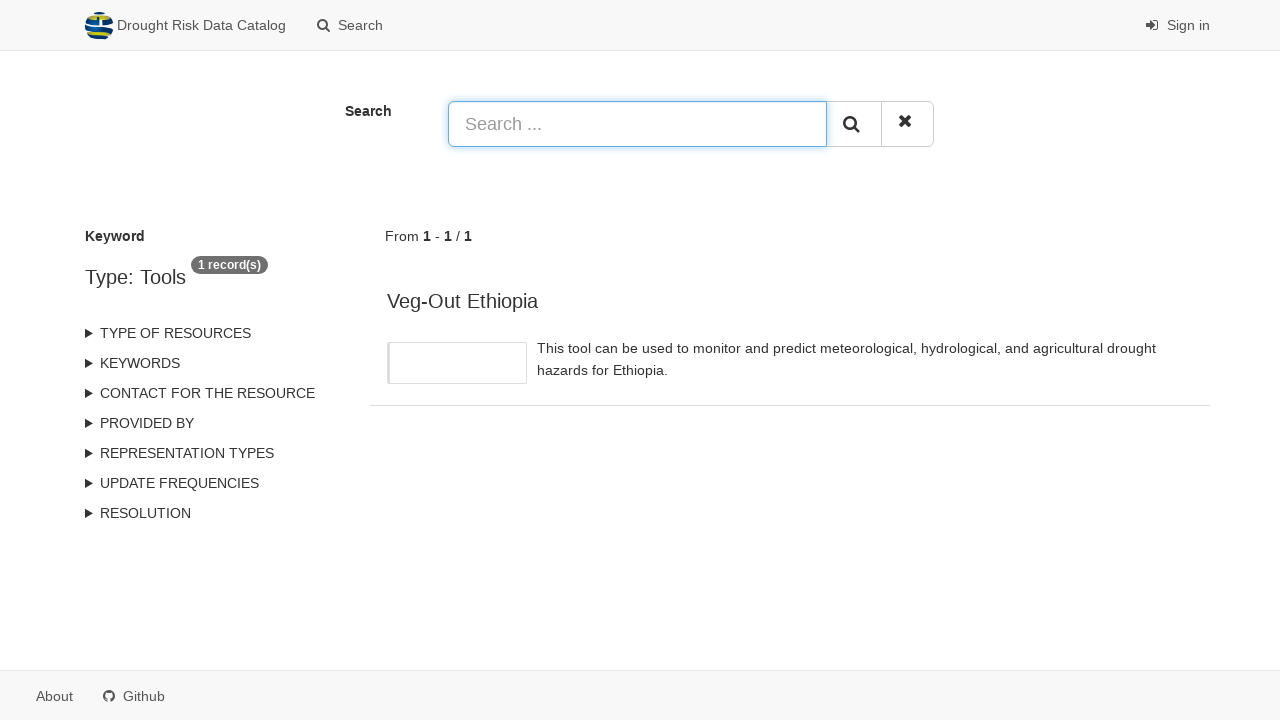

--- FILE ---
content_type: text/html;charset=utf-8
request_url: https://drought.openearth.eu/geonetwork/srv/search?keyword=Type:%20Tools
body_size: 14304
content:
<html ng-app="gn_search_default" lang="" id="ng-app">
  <head>
    <title>Drought Risk Data Catalog - Deltares</title>
    <base href="https://drought.openearth.eu/geonetwork/srv/eng/catalog.search" />
    <meta charset="utf-8" />
    <meta name="viewport" content="initial-scale=1.0" />
    <meta name="apple-mobile-web-app-capable" content="yes" />
    <meta name="description" content="" />
    <meta name="keywords" content="" />
    <meta property="og:title" content="Drought Risk Data Catalog - Deltares" />
    <meta property="og:description" content="" />
    <meta property="og:site_name" content="" />
    <meta property="og:image" content="https://drought.openearth.eu/geonetwork/images/logos/favicon.png" />
    <meta name="twitter:card" content="summary" />
    <meta name="twitter:image" content="https://drought.openearth.eu/geonetwork/images/logos/favicon.png" />
    <meta name="twitter:title" content="Drought Risk Data Catalog - Deltares" />
    <meta name="twitter:description" content="" />
    <meta name="twitter:site" content="" />
    <link rel="icon" sizes="16x16 32x32 48x48" type="image/png" href="https://drought.openearth.eu/geonetwork/images/logos/favicon.png" />
    <link href="https://drought.openearth.eu/geonetwork/srv/eng/rss.search?sortBy=changeDate" rel="alternate" type="application/rss+xml" title="Drought Risk Data Catalog - Deltares" />
    <link href="https://drought.openearth.eu/geonetwork/srv/eng/portal.opensearch" rel="search" type="application/opensearchdescription+xml" title="Drought Risk Data Catalog - Deltares" />
    <link href="https://drought.openearth.eu/geonetwork/static/gn_search_default.css?v=a99f09e716dc8106466eb13214a4cea06618516e&amp;" rel="stylesheet" media="screen" />
    <link href="https://drought.openearth.eu/geonetwork/static/gn_metadata_pdf.css?v=a99f09e716dc8106466eb13214a4cea06618516e&amp;" rel="stylesheet" media="print" />
  </head>
  <body class="gn-nojs ">
    <div class="gn-full">
      <div class="navbar navbar-default gn-top-bar" role="navigation">
        <div class="container">
          <div class="navbar-header">
            <button type="button" class="navbar-toggle collapsed" data-toggle="collapse" data-target="#navbar" title="" aria-expanded="false" aria-controls="navbar">
              <span class="sr-only" />
              <span class="icon-bar" />
              <span class="icon-bar" />
              <span class="icon-bar" />
            </button>
          </div>
          <div id="navbar" class="navbar-collapse collapse">
            <ul class="nav navbar-nav" id="topbar-left">
              <li>
                <a href="https://drought.openearth.eu/geonetwork/srv/">
                  <img class="gn-logo" alt="" src="https://drought.openearth.eu/geonetwork/srv/../images/logos/f89de3c0-575f-4679-b3c7-172a3bb08042.png" />
                  Drought Risk Data Catalog
                </a>
              </li>
              <li>
                <a title="Search" href="https://drought.openearth.eu/geonetwork/srv/eng/catalog.search#/search" onclick="location.href=('https://drought.openearth.eu/geonetwork/srv/eng/catalog.search#/search');return false;">
                  <i class="fa fa-fw fa-search hidden-sm"> </i>
                  <span>Search</span>
                </a>
              </li>
              <li id="map-menu" class="hidden-nojs">
                <a title="Map" href="https://drought.openearth.eu/geonetwork/srv/eng/catalog.search#/map">
                  <i class="fa fa-fw fa-globe hidden-sm"> </i>
                  <span>Map</span>
                </a>
              </li>
            </ul>
            <ul class="nav navbar-nav navbar-right">
              <li>
                <a href="https://drought.openearth.eu/geonetwork/srv/eng/catalog.signin" title="Sign in">
                  <i class="fa fa-sign-in fa-fw"> </i>
                  Sign in
                </a>
              </li>
            </ul>
          </div>
        </div>
      </div>
      <form action="https://drought.openearth.eu/geonetwork/srv/search" class="form-horizontal" role="form">
        <div class="row gn-top-search" style="margin:20px">
          <div class="col-md-offset-3 col-md-1 relative">
            <b>Search</b>
          </div>
          <div class="col-md-5 relative">
            <div class="gn-form-any input-group input-group-lg">
              <input type="text" name="any" id="gn-any-field" aria-label="Search ..." placeholder="Search ..." value="" class="form-control" autofocus="" />
              <div class="input-group-btn">
                <button type="submit" class="btn btn-default" title="Search">
                  <i class="fa fa-search"> </i>
                </button>
                <a href="https://drought.openearth.eu/geonetwork/srv/search" class="btn btn-default" title="Reset">
                  <i class="fa fa-times"> </i>
                </a>
              </div>
            </div>
            <input type="hidden" name="fast" value="index" />
          </div>
        </div>
      </form>
      <div class="container" role="main">
        <div class="row" id="f89de3c0-575f-4679-b3c7-172a3bb08042">
          <div class="col-md-3 gn-facet">
            <div>
              <div class="clearfix">
                <div class="gn-margin-bottom">
                  <strong>Keyword</strong>
                </div>
                <div class="pull-left">
                  <h2>Type: Tools</h2>
                </div>
                <span class="badge">1 record(s)</span>
              </div>
               
            </div>
            <details>
              <summary>Type of resources</summary>
              <ul>
                <li>
                  <label>
                    <a href="https://drought.openearth.eu/geonetwork/srv/search?type=Tools">
                      <span class="gn-facet-label">Tools</span>
                      <span class="gn-facet-count">(1)</span>
                    </a>
                  </label>
                </li>
              </ul>
            </details>
            <details>
              <summary>Keywords</summary>
              <ul>
                <li>
                  <label>
                    <a href="https://drought.openearth.eu/geonetwork/srv/search?keyword=Type of Drought: Meteorological, Agricultural, Hydrological Drought">
                      <span class="gn-facet-label">Type of Drought: Meteorological, Agricultural, Hydrological Drought</span>
                      <span class="gn-facet-count">(1)</span>
                    </a>
                  </label>
                </li>
                <li>
                  <label>
                    <a href="https://drought.openearth.eu/geonetwork/srv/search?keyword=Type: Tools">
                      <span class="gn-facet-label">Type: Tools</span>
                      <span class="gn-facet-count">(1)</span>
                    </a>
                  </label>
                </li>
                <li>
                  <label>
                    <a href="https://drought.openearth.eu/geonetwork/srv/search?keyword=Application: Drought forecasting,Mapping meteorological drought hazard, Mapping hydrological drought hazard, Mapping agricultural drought hazard">
                      <span class="gn-facet-label">Application: Drought forecasting,Mapping meteorological drought hazard, Mapping hydrological drought hazard, Mapping agricultural drought hazard</span>
                      <span class="gn-facet-count">(1)</span>
                    </a>
                  </label>
                </li>
                <li>
                  <label>
                    <a href="https://drought.openearth.eu/geonetwork/srv/search?keyword=Extent: Ethiopia">
                      <span class="gn-facet-label">Extent: Ethiopia</span>
                      <span class="gn-facet-count">(1)</span>
                    </a>
                  </label>
                </li>
              </ul>
            </details>
            <details>
              <summary>Contact for the resource</summary>
              <ul>
                <li>
                  <label>
                    <a href="https://drought.openearth.eu/geonetwork/srv/search?orgName=National Drought Mitigation Center, University of Nebraska-Lincoln, Lincoln, Nebraska, USA, Ttadesse2@unl.edu">
                      <span class="gn-facet-label">National Drought Mitigation Center, University of Nebraska-Lincoln, Lincoln, Nebraska, USA, Ttadesse2@unl.edu</span>
                      <span class="gn-facet-count">(1)</span>
                    </a>
                  </label>
                </li>
                <li>
                  <label>
                    <a href="https://drought.openearth.eu/geonetwork/srv/search?orgName=National Drought Mitigation Center, University of Nebraska-Lincoln, Lincoln, Nebraska, USA">
                      <span class="gn-facet-label">National Drought Mitigation Center, University of Nebraska-Lincoln, Lincoln, Nebraska, USA</span>
                      <span class="gn-facet-count">(1)</span>
                    </a>
                  </label>
                </li>
              </ul>
            </details>
            <details>
              <summary>Provided by</summary>
              <ul>
                <li>
                  <label>
                    <a href="https://drought.openearth.eu/geonetwork/srv/search?_source=f89de3c0-575f-4679-b3c7-172a3bb08042">
                      <span class="gn-facet-label">Drought Risk Data Catalog</span>
                      <span class="gn-facet-count">(1)</span>
                    </a>
                  </label>
                </li>
              </ul>
            </details>
            <details>
              <summary>Representation types</summary>
              <ul>
                <li>
                  <label>
                    <a href="https://drought.openearth.eu/geonetwork/srv/search?spatialRepresentationType=vector">
                      <span class="gn-facet-label">Vector</span>
                      <span class="gn-facet-count">(1)</span>
                    </a>
                  </label>
                </li>
              </ul>
            </details>
            <details>
              <summary>Update frequencies</summary>
              <ul>
                <li>
                  <label>
                    <a href="https://drought.openearth.eu/geonetwork/srv/search?cl_maintenanceAndUpdateFrequency=daily">
                      <span class="gn-facet-label">Daily</span>
                      <span class="gn-facet-count">(1)</span>
                    </a>
                  </label>
                </li>
              </ul>
            </details>
            <details>
              <summary>Resolution</summary>
              <ul>
                <li>
                  <label>
                    <a href="https://drought.openearth.eu/geonetwork/srv/search?resolution=Spatial scale: N/A ">
                      <span class="gn-facet-label">Spatial scale: N/A</span>
                      <span class="gn-facet-count">(1)</span>
                    </a>
                  </label>
                </li>
                <li>
                  <label>
                    <a href="https://drought.openearth.eu/geonetwork/srv/search?resolution=Aggregation period: N/A ">
                      <span class="gn-facet-label">Aggregation period: N/A</span>
                      <span class="gn-facet-count">(1)</span>
                    </a>
                  </label>
                </li>
                <li>
                  <label>
                    <a href="https://drought.openearth.eu/geonetwork/srv/search?resolution= N/A">
                      <span class="gn-facet-label">N/A</span>
                      <span class="gn-facet-count">(1)</span>
                    </a>
                  </label>
                </li>
              </ul>
            </details>
          </div>
          <div class="col-md-9">
            <div class="row gn-pages">
              <div class="col-xs-12">
                From
                <b>1</b>
                -
                <b>1</b>
                /
                <b>1</b>
              </div>
            </div>
            <ul class="list-group gn-resultview gn-resultview-sumup">
              <li class="list-group-item gn-grid" id="f3fda06c-b81c-42d5-a3cc-8a1906673343">
                <div class="row" />
                <div class="gn-md-title">
                  <h1>
                    <a href="https://drought.openearth.eu/geonetwork/srv/api/records/f3fda06c-b81c-42d5-a3cc-8a1906673343">Veg-Out Ethiopia</a>
                  </h1>
                </div>
                <div class="clearfix">
                  <div class="gn-md-thumbnail pull-left">
                    <img class="gn-img-thumbnail" alt="" src="https://droughtcatalogue.com/thumbnails/Ethiopia.png" />
                  </div>
                  <p>This tool can be used to monitor and predict meteorological, hydrological, and agricultural drought hazards for Ethiopia.</p>
                </div>
              </li>
            </ul>
          </div>
        </div>
      </div>
      <div class="navbar navbar-default gn-bottom-bar" role="navigation">
        <ul class="nav navbar-nav">
          <li class="gn-footer-text" />
          <li>
            <a href="http://geonetwork-opensource.org/">
              <i class="fa fa-fw"> </i>
              <span>About</span>
            </a>
          </li>
          <li class="hidden-sm">
            <a href="https://github.com/geonetwork/core-geonetwork">
              <i class="fa fa-github"> </i>
              <span>Github</span>
            </a>
          </li>
          <li>
            <a href="https://drought.openearth.eu/geonetwork/doc/api" title="Learn how to use the catalog REST API."> </a>
          </li>
        </ul>
      </div>
    </div>
  </body>
</html>